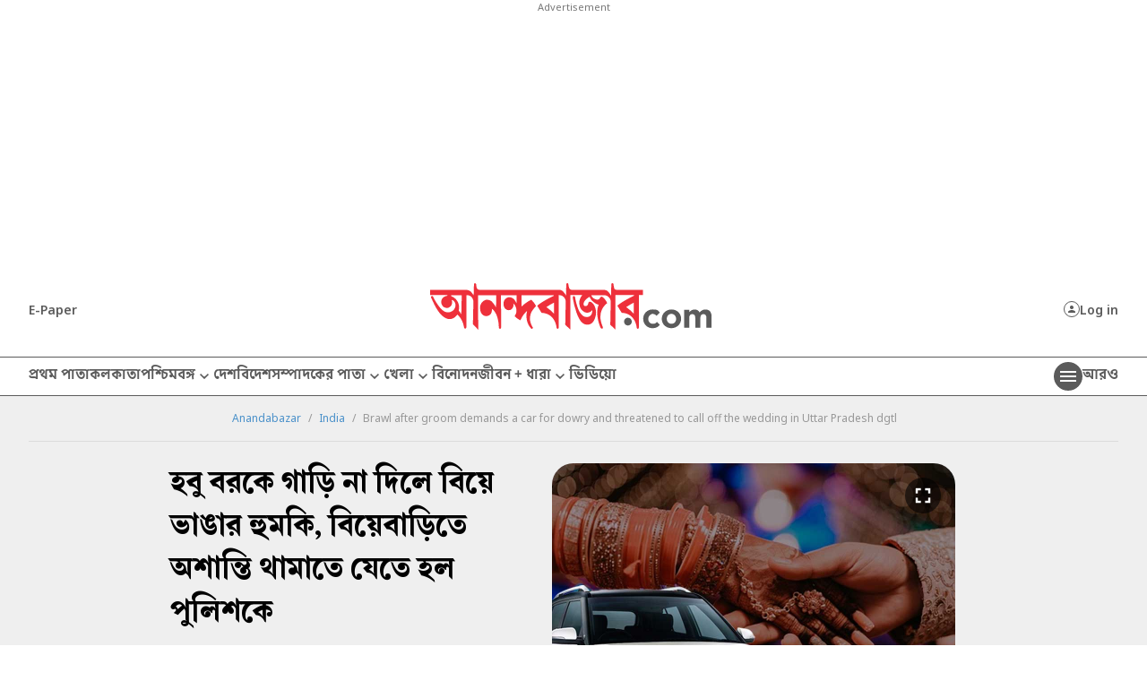

--- FILE ---
content_type: application/javascript; charset=utf-8
request_url: https://fundingchoicesmessages.google.com/f/AGSKWxWY3ecu1TilakjK1fvpnq_TYZ-L_IbQKPyP-wReG-ln7wa2h4V5JVmfFLRcbN4OBe3AkODSe0vnzKTGABtW3naRBMBhmrHb9o_mPhgu6EkWq7dw3nenmeElCQvSunP9ewbZNX-fDUcWSQistNalvJDIi1IoqfmHmu87CsqUpVU4voBQho7VWWNyy0zS/_/adbridg./ads/728./adssrv./displayads2./poker-ad.
body_size: -1284
content:
window['b52bbbef-5773-46a2-bf05-3b2dce7c0f01'] = true;

--- FILE ---
content_type: image/svg+xml
request_url: https://www.anandabazar.com/assets-revamp-v1/images/successfullyicon.svg
body_size: 264
content:
<svg width="24" height="24" viewBox="0 0 24 24" fill="none" xmlns="http://www.w3.org/2000/svg">
<g id="verified_black_24dp 1" clip-path="url(#clip0_805_852)">
<g id="Group">
<path id="Vector" d="M23 12L20.56 9.21L20.9 5.52L17.29 4.7L15.4 1.5L12 2.96L8.6 1.5L6.71 4.69L3.1 5.5L3.44 9.2L1 12L3.44 14.79L3.1 18.49L6.71 19.31L8.6 22.5L12 21.03L15.4 22.49L17.29 19.3L20.9 18.48L20.56 14.79L23 12ZM9.38 16.01L7 13.61C6.61 13.22 6.61 12.59 7 12.2L7.07 12.13C7.46 11.74 8.1 11.74 8.49 12.13L10.1 13.75L15.25 8.59C15.64 8.2 16.28 8.2 16.67 8.59L16.74 8.66C17.13 9.05 17.13 9.68 16.74 10.07L10.82 16.01C10.41 16.4 9.78 16.4 9.38 16.01Z" fill="#29C71E"/>
</g>
</g>
<defs>
<clipPath id="clip0_805_852">
<rect width="24" height="24" fill="white"/>
</clipPath>
</defs>
</svg>
